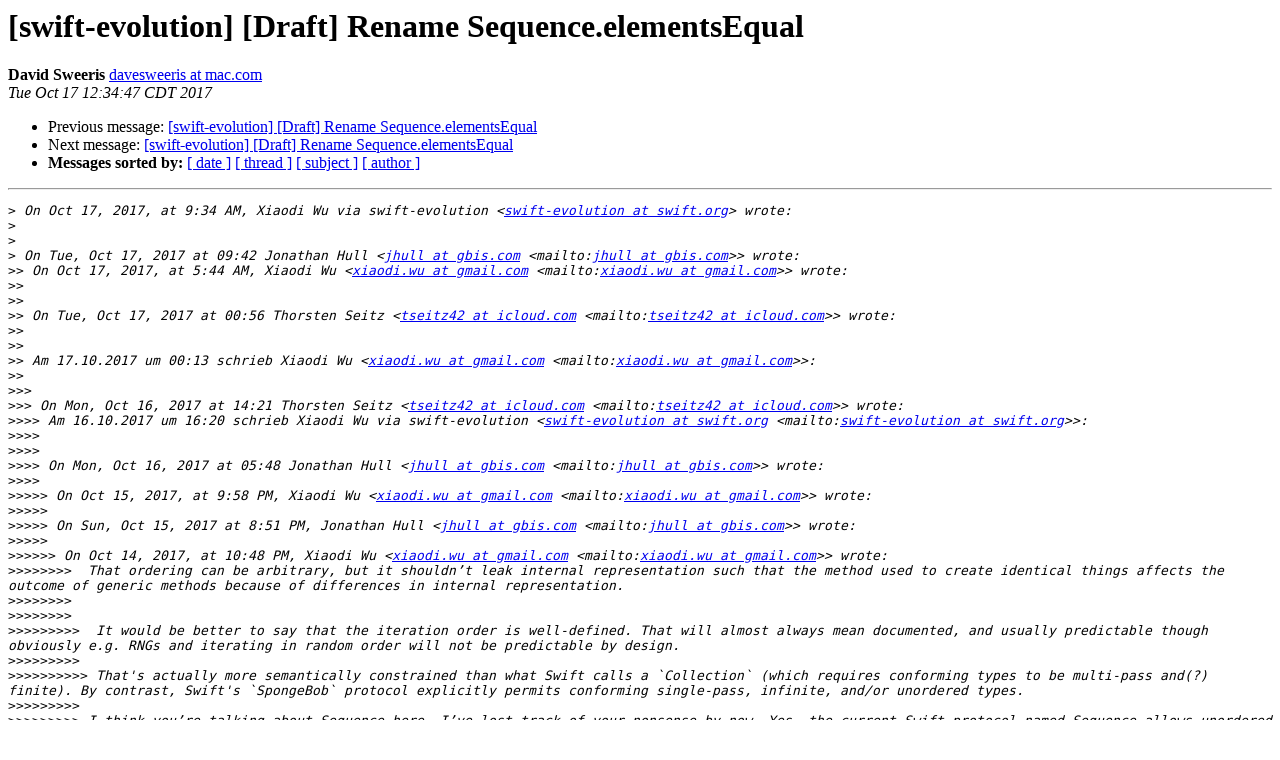

--- FILE ---
content_type: text/html; charset=UTF-8
request_url: https://lists.swift.org/pipermail/swift-evolution/Week-of-Mon-20171016/040536.html
body_size: 5806
content:
<!DOCTYPE HTML PUBLIC "-//W3C//DTD HTML 4.01 Transitional//EN">
<HTML>
 <HEAD>
   <TITLE> [swift-evolution] [Draft] Rename Sequence.elementsEqual
   </TITLE>
   <LINK REL="Index" HREF="index.html" >
   <LINK REL="made" HREF="mailto:swift-evolution%40swift.org?Subject=Re:%20Re%3A%20%5Bswift-evolution%5D%20%5BDraft%5D%20Rename%20Sequence.elementsEqual&In-Reply-To=%3C67F404C2-32E7-4C38-81BF-DEB5B51BF3A6%40mac.com%3E">
   <META NAME="robots" CONTENT="index,nofollow">
   <style type="text/css">
       pre {
           white-space: pre-wrap;       /* css-2.1, curent FF, Opera, Safari */
           }
   </style>
   <META http-equiv="Content-Type" content="text/html; charset=utf-8">
   <LINK REL="Previous"  HREF="040577.html">
   <LINK REL="Next"  HREF="040539.html">
 </HEAD>
 <BODY BGCOLOR="#ffffff">
   <H1>[swift-evolution] [Draft] Rename Sequence.elementsEqual</H1>
    <B>David Sweeris</B> 
    <A HREF="mailto:swift-evolution%40swift.org?Subject=Re:%20Re%3A%20%5Bswift-evolution%5D%20%5BDraft%5D%20Rename%20Sequence.elementsEqual&In-Reply-To=%3C67F404C2-32E7-4C38-81BF-DEB5B51BF3A6%40mac.com%3E"
       TITLE="[swift-evolution] [Draft] Rename Sequence.elementsEqual">davesweeris at mac.com
       </A><BR>
    <I>Tue Oct 17 12:34:47 CDT 2017</I>
    <P><UL>
        <LI>Previous message: <A HREF="040577.html">[swift-evolution] [Draft] Rename Sequence.elementsEqual
</A></li>
        <LI>Next message: <A HREF="040539.html">[swift-evolution] [Draft] Rename Sequence.elementsEqual
</A></li>
         <LI> <B>Messages sorted by:</B> 
              <a href="date.html#40536">[ date ]</a>
              <a href="thread.html#40536">[ thread ]</a>
              <a href="subject.html#40536">[ subject ]</a>
              <a href="author.html#40536">[ author ]</a>
         </LI>
       </UL>
    <HR>  
<!--beginarticle-->
<PRE>
&gt;<i> On Oct 17, 2017, at 9:34 AM, Xiaodi Wu via swift-evolution &lt;<A HREF="https://lists.swift.org/mailman/listinfo/swift-evolution">swift-evolution at swift.org</A>&gt; wrote:
</I>&gt;<i> 
</I>&gt;<i> 
</I>&gt;<i> On Tue, Oct 17, 2017 at 09:42 Jonathan Hull &lt;<A HREF="https://lists.swift.org/mailman/listinfo/swift-evolution">jhull at gbis.com</A> &lt;mailto:<A HREF="https://lists.swift.org/mailman/listinfo/swift-evolution">jhull at gbis.com</A>&gt;&gt; wrote:
</I>&gt;&gt;<i> On Oct 17, 2017, at 5:44 AM, Xiaodi Wu &lt;<A HREF="https://lists.swift.org/mailman/listinfo/swift-evolution">xiaodi.wu at gmail.com</A> &lt;mailto:<A HREF="https://lists.swift.org/mailman/listinfo/swift-evolution">xiaodi.wu at gmail.com</A>&gt;&gt; wrote:
</I>&gt;&gt;<i> 
</I>&gt;&gt;<i> 
</I>&gt;&gt;<i> On Tue, Oct 17, 2017 at 00:56 Thorsten Seitz &lt;<A HREF="https://lists.swift.org/mailman/listinfo/swift-evolution">tseitz42 at icloud.com</A> &lt;mailto:<A HREF="https://lists.swift.org/mailman/listinfo/swift-evolution">tseitz42 at icloud.com</A>&gt;&gt; wrote:
</I>&gt;&gt;<i> 
</I>&gt;&gt;<i> 
</I>&gt;&gt;<i> Am 17.10.2017 um 00:13 schrieb Xiaodi Wu &lt;<A HREF="https://lists.swift.org/mailman/listinfo/swift-evolution">xiaodi.wu at gmail.com</A> &lt;mailto:<A HREF="https://lists.swift.org/mailman/listinfo/swift-evolution">xiaodi.wu at gmail.com</A>&gt;&gt;:
</I>&gt;&gt;<i> 
</I>&gt;&gt;&gt;<i> 
</I>&gt;&gt;&gt;<i> On Mon, Oct 16, 2017 at 14:21 Thorsten Seitz &lt;<A HREF="https://lists.swift.org/mailman/listinfo/swift-evolution">tseitz42 at icloud.com</A> &lt;mailto:<A HREF="https://lists.swift.org/mailman/listinfo/swift-evolution">tseitz42 at icloud.com</A>&gt;&gt; wrote:
</I>&gt;&gt;&gt;&gt;<i> Am 16.10.2017 um 16:20 schrieb Xiaodi Wu via swift-evolution &lt;<A HREF="https://lists.swift.org/mailman/listinfo/swift-evolution">swift-evolution at swift.org</A> &lt;mailto:<A HREF="https://lists.swift.org/mailman/listinfo/swift-evolution">swift-evolution at swift.org</A>&gt;&gt;:
</I>&gt;&gt;&gt;&gt;<i> 
</I>&gt;&gt;&gt;&gt;<i> 
</I>&gt;&gt;&gt;&gt;<i> On Mon, Oct 16, 2017 at 05:48 Jonathan Hull &lt;<A HREF="https://lists.swift.org/mailman/listinfo/swift-evolution">jhull at gbis.com</A> &lt;mailto:<A HREF="https://lists.swift.org/mailman/listinfo/swift-evolution">jhull at gbis.com</A>&gt;&gt; wrote:
</I>&gt;&gt;&gt;&gt;<i> 
</I>&gt;&gt;&gt;&gt;&gt;<i> On Oct 15, 2017, at 9:58 PM, Xiaodi Wu &lt;<A HREF="https://lists.swift.org/mailman/listinfo/swift-evolution">xiaodi.wu at gmail.com</A> &lt;mailto:<A HREF="https://lists.swift.org/mailman/listinfo/swift-evolution">xiaodi.wu at gmail.com</A>&gt;&gt; wrote:
</I>&gt;&gt;&gt;&gt;&gt;<i> 
</I>&gt;&gt;&gt;&gt;&gt;<i> On Sun, Oct 15, 2017 at 8:51 PM, Jonathan Hull &lt;<A HREF="https://lists.swift.org/mailman/listinfo/swift-evolution">jhull at gbis.com</A> &lt;mailto:<A HREF="https://lists.swift.org/mailman/listinfo/swift-evolution">jhull at gbis.com</A>&gt;&gt; wrote:
</I>&gt;&gt;&gt;&gt;&gt;<i> 
</I>&gt;&gt;&gt;&gt;&gt;&gt;<i> On Oct 14, 2017, at 10:48 PM, Xiaodi Wu &lt;<A HREF="https://lists.swift.org/mailman/listinfo/swift-evolution">xiaodi.wu at gmail.com</A> &lt;mailto:<A HREF="https://lists.swift.org/mailman/listinfo/swift-evolution">xiaodi.wu at gmail.com</A>&gt;&gt; wrote:
</I>&gt;&gt;&gt;&gt;&gt;&gt;&gt;&gt;<i>  That ordering can be arbitrary, but it shouldn’t leak internal representation such that the method used to create identical things affects the outcome of generic methods because of differences in internal representation.
</I>&gt;&gt;&gt;&gt;&gt;&gt;&gt;&gt;<i> 
</I>&gt;&gt;&gt;&gt;&gt;&gt;&gt;&gt;<i> 
</I>&gt;&gt;&gt;&gt;&gt;&gt;&gt;&gt;&gt;<i>  It would be better to say that the iteration order is well-defined. That will almost always mean documented, and usually predictable though obviously e.g. RNGs and iterating in random order will not be predictable by design.
</I>&gt;&gt;&gt;&gt;&gt;&gt;&gt;&gt;&gt;<i> 
</I>&gt;&gt;&gt;&gt;&gt;&gt;&gt;&gt;&gt;&gt;<i> That's actually more semantically constrained than what Swift calls a `Collection` (which requires conforming types to be multi-pass and(?) finite). By contrast, Swift's `SpongeBob` protocol explicitly permits conforming single-pass, infinite, and/or unordered types. 
</I>&gt;&gt;&gt;&gt;&gt;&gt;&gt;&gt;&gt;<i> 
</I>&gt;&gt;&gt;&gt;&gt;&gt;&gt;&gt;&gt;<i> I think you’re talking about Sequence here, I’ve lost track of your nonsense by now. Yes, the current Swift protocol named Sequence allows unordered types. You seem to keep asserting that but not actually addressing my argument, which is that allowing Sequences to be unordered with the current API is undesired and actively harmful, and should therefore be changed.
</I>&gt;&gt;&gt;&gt;&gt;&gt;&gt;&gt;&gt;<i> 
</I>&gt;&gt;&gt;&gt;&gt;&gt;&gt;&gt;&gt;<i> What is harmful about it?
</I>&gt;&gt;&gt;&gt;&gt;&gt;&gt;&gt;<i> 
</I>&gt;&gt;&gt;&gt;&gt;&gt;&gt;&gt;<i> After thinking about it, I think the harmful bit is that unordered sequences are leaking internal representation (In your example, this is causing people to be surprised when two sets with identical elements are generating different sequences/orderings based on how they were created).  You are correct when you say that this problem is even true for for-in.
</I>&gt;&gt;&gt;&gt;&gt;&gt;&gt;&gt;<i> 
</I>&gt;&gt;&gt;&gt;&gt;&gt;&gt;&gt;<i> I would not say it is a problem. Rather, by definition, iteration involves retrieving one element after another; if you're allowed to do that with Set, then the elements of a Set are observably ordered in some way. Since it's not an OrderedSet--i.e., order doesn't matter--then the only sensible conclusion is that the order of elements obtained in a for...in loop must be arbitrary. If you think this is harmful, then you must believe that one should be prohibited from iterating over an instance of Set. Otherwise, Set is inescapably a Sequence by the Swift definition of Sequence. All extension methods on Sequence like drop(while:) are really just conveniences for common things that you can do with iterated access; to my mind, they're essentially just alternative ways of spelling various for...in loops.
</I>&gt;&gt;&gt;&gt;&gt;&gt;&gt;<i> 
</I>&gt;&gt;&gt;&gt;&gt;&gt;&gt;<i> I think an argument could be made that you shouldn’t be able to iterate over a set without first defining an ordering on it (even if that ordering is somewhat arbitrary).  Maybe we have something like a “Sequenc(e)able” protocol which defines things which can be turned into a sequence when combined with some sort of ordering.  One possible ordering could be the internal representation (At least in that case we are calling it out specifically).  If I had to say “setA.arbitraryOrder.elementsEqual(setB.arbitraryOrder)” I would definitely be less surprised when it returns false even though setA == setB.
</I>&gt;&gt;&gt;&gt;&gt;&gt;&gt;<i> 
</I>&gt;&gt;&gt;&gt;&gt;&gt;&gt;<i> Well, that's a totally different direction, then; you're arguing that `Set` and `Dictionary` should not conform to `Sequence` altogether. That's fine (it's also a direction that some of us explored off-list a while ago), but at this point in Swift's evolution, realistically, it's not within the realm of possible changes.
</I>&gt;&gt;&gt;&gt;&gt;&gt;<i> 
</I>&gt;&gt;&gt;&gt;&gt;&gt;<i> I am actually suggesting something slightly different.  Basically, Set and Dictionary’s conformance to Collection would have a different implementation.  They would conform to another protocol declaring that they are unordered. That protocol would fill in part of the conformance to sequence/collection using a default ordering, which is mostly arbitrary, but guaranteed to produce the same ordering for the same list of elements (even across collection types).  This would be safer, but a tiny bit slower than what we have now (We could also potentially develop a way for collections like set to amortize the cost). For those who need to recover speed, the new protocol would also define a property which quickly returns a sequence/iterator using the internal ordering (I arbitrarily called it .arbitraryOrder).
</I>&gt;&gt;&gt;&gt;&gt;&gt;<i> 
</I>&gt;&gt;&gt;&gt;&gt;&gt;<i> I believe it would not be source breaking.
</I>&gt;&gt;&gt;&gt;&gt;&gt;<i> 
</I>&gt;&gt;&gt;&gt;&gt;&gt;<i> That is indeed something slightly different.
</I>&gt;&gt;&gt;&gt;&gt;&gt;<i> 
</I>&gt;&gt;&gt;&gt;&gt;&gt;<i> In an ideal world--and my initial understanding of what you were suggesting--Set and Dictionary would each have a member like `collection`, which would expose the underlying data as a `SetCollection` or `DictionaryCollection` that in turn would conform to `Collection`; meanwhile, Set and Dictionary themselves would not offer methods such as `prefix`, or indexing by subscript, which are not compatible with being unordered. For those who want a particular ordering, there'd be something like `collection(ordered areInIncreasingOrder: (T, T) -&gt; Bool) -&gt; {Set|Dictionary}Collection`.
</I>&gt;&gt;&gt;&gt;&gt;&gt;<i> 
</I>&gt;&gt;&gt;&gt;&gt;&gt;<i> What you suggest here instead would be minimally source-breaking. However, I'm unsure of where these guarantees provide benefit to justify the performance cost. Certainly not for `first` or `dropFirst(_:)`, which still yields an arbitrary result which doesn't make sense for something _unordered_. We *could* have an underscored customization point named something like `_customOrderingPass` that is only invoked from `elementsEqual` or other such methods to pre-rearrange the internal ordering of unordered collections in some deterministic way before comparison. Is that what you have in mind?
</I>&gt;&gt;&gt;&gt;&gt;<i> 
</I>&gt;&gt;&gt;&gt;&gt;<i> 
</I>&gt;&gt;&gt;&gt;&gt;<i> Something like that.  Whatever we do, there will be a tradeoff between speed, correctness, and ergonomics.
</I>&gt;&gt;&gt;&gt;&gt;<i> 
</I>&gt;&gt;&gt;&gt;&gt;<i> My suggestion trades speed for correctness, and provides a way to recover speed through additional typing (which is slightly less ergonomic).
</I>&gt;&gt;&gt;&gt;&gt;<i> 
</I>&gt;&gt;&gt;&gt;&gt;<i> You haven't convinced me that this is at all improved in &quot;correctness.&quot; It trades one arbitrary iteration order for another on a type that tries to model an unordered collection.
</I>&gt;&gt;&gt;&gt;&gt;<i>  
</I>&gt;&gt;&gt;&gt;&gt;<i> We could do something like you suggest. I don’t think the method would need to be underscored… the ordering pass could just be a method on the protocol which defines it as unordered.  Then we could provide a special conformance for things where order really matters based on adherence to that protocol.  That might be an acceptable tradeoff.  It would give us speed at the cost of having the correct implementation being less ergonomic and more error prone (you have to remember to check that it is unordered and call the ordering method when it mattered).
</I>&gt;&gt;&gt;&gt;&gt;<i> 
</I>&gt;&gt;&gt;&gt;&gt;<i> I’d still be a bit worried that people would make incorrect generic algorithms based on expecting an order from unordered things, but at least it would be possible for them check and handle it correctly.  I think I could get behind that tradeoff/compromise, given where we are in the swift process and Swift's obsession with speed (though I still slightly prefer the safer default).  At least the standard library would handle all the things correctly, and that is what will affect the majority of programmers.
</I>&gt;&gt;&gt;&gt;&gt;<i> 
</I>&gt;&gt;&gt;&gt;&gt;<i> What is an example of such an &quot;incorrect&quot; generic algorithm that would be made correct by such a scheme?
</I>&gt;&gt;&gt;&gt;<i> 
</I>&gt;&gt;&gt;&gt;<i> To start with, the one you gave as an example at the beginning of this discussion: Two sets with identical elements which have different internal storage and thus give different orderings as sequences.  You yourself have argued that the confusion around this is enough of a problem that we need to make a source-breaking change (renaming it) to warn people that the results of the ‘elementsEqual’ algorithm are undefined for sets and dictionaries.
</I>&gt;&gt;&gt;&gt;<i> 
</I>&gt;&gt;&gt;&gt;<i> No, I am arguing that the confusion about ‘elementsEqual’ is foremost a problem with its name; the result of this operation is not at all undefined for two sets but actually clearly defined: it returns true if two sets have the same elements in the same iteration order, which is a publicly observable behavior of sets (likewise dictionaries).
</I>&gt;&gt;&gt;<i> 
</I>&gt;&gt;&gt;<i> But it is a behavior which has absolutely no meaning at all because the order does not depend on the elements of the set but on the history of how the set has been reached its current state.
</I>&gt;&gt;&gt;<i> So why should I ever use this method on a set? 
</I>&gt;&gt;&gt;<i> What is the use case?
</I>&gt;&gt;&gt;<i> 
</I>&gt;&gt;&gt;<i> One example: you can use it to check an instance of Set&lt;Float&gt; to determine if it has a NaN value. (The “obvious” way of doing it is not guaranteed to work since NaN != NaN.)
</I>&gt;&gt;<i> 
</I>&gt;&gt;<i> How would I do that? I'd rather expect to use a property isNaN on Float to do that.
</I>&gt;&gt;<i> 
</I>&gt;&gt;<i> set.elementsEqual(set)
</I>&gt;<i> 
</I>&gt;<i> I see why that would work (thanks to Set being a collection vs a sequence), but it still feels like a hack.  I definitely wouldn’t want to be maintaining code with that in it. Especially when compared to something like:
</I>&gt;<i> 
</I>&gt;<i> 	set.contains(where: {$0.isNaN})
</I>&gt;<i> 
</I>&gt;<i> The purpose of protocols is to enable useful generic code. You cannot use isNaN for code that works on generic Collection, or for that matter, even code that works on Set where Element : Numeric.
</I>&gt;<i> 
</I>&gt;<i> Much generic code (for example, generic sorting) easily blows up when encountering NaN. If you want an algorithm that is robust enough to handle (or at least reject) that scenario, then you will need to check for it. It is not a “hack” but a very common and accepted way of determining the presence of NaN.
</I>
That's easy to fix:

public protocol Numeric {
	// whatever's there now, plus
	var isNaN: Bool {get}
}
public extension Numeric where Self: BinaryInteger {
	var isNaN: Bool { return false }
}

- Dave Sweeris
-------------- next part --------------
An HTML attachment was scrubbed...
URL: &lt;<A HREF="https://lists.swift.org/pipermail/swift-evolution/attachments/20171017/f0f62806/attachment.html">https://lists.swift.org/pipermail/swift-evolution/attachments/20171017/f0f62806/attachment.html</A>&gt;
</PRE>








































<!--endarticle-->
    <HR>
    <P><UL>
        <!--threads-->
	<LI>Previous message: <A HREF="040577.html">[swift-evolution] [Draft] Rename Sequence.elementsEqual
</A></li>
	<LI>Next message: <A HREF="040539.html">[swift-evolution] [Draft] Rename Sequence.elementsEqual
</A></li>
         <LI> <B>Messages sorted by:</B> 
              <a href="date.html#40536">[ date ]</a>
              <a href="thread.html#40536">[ thread ]</a>
              <a href="subject.html#40536">[ subject ]</a>
              <a href="author.html#40536">[ author ]</a>
         </LI>
       </UL>

<hr>
<a href="https://lists.swift.org/mailman/listinfo/swift-evolution">More information about the swift-evolution
mailing list</a><br>
</body></html>
